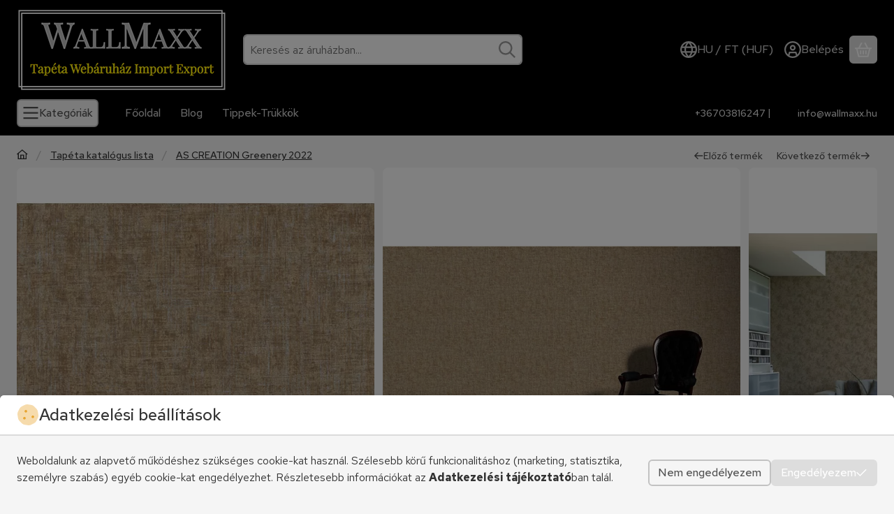

--- FILE ---
content_type: image/svg+xml
request_url: https://www.wallmaxx.hu/!common_design/own/image/icon/flag/svg/tr.svg
body_size: 891
content:
<svg viewBox="0 0 32 24" fill="none" xmlns="http://www.w3.org/2000/svg">
  <mask id="a" maskUnits="userSpaceOnUse" x="0" y="0" width="32" height="24">
    <path fill="#fff" d="M0 0h32v24H0z"/>
  </mask>
  <g mask="url(#a)">
    <path fill-rule="evenodd" clip-rule="evenodd" d="M0 0v24h32V0H0z" fill="#E31D1C"/>
    <mask id="b" maskUnits="userSpaceOnUse" x="0" y="0" width="32" height="24">
      <path fill-rule="evenodd" clip-rule="evenodd" d="M0 0v24h32V0H0z" fill="#fff"/>
    </mask>
    <g mask="url(#b)">
      <path fill-rule="evenodd" clip-rule="evenodd" d="M16.026 16.113c-2.142-.527-3.819-2.32-3.8-4.947.019-2.46 1.508-4.538 3.862-5.1 2.354-.563 4.426.631 4.426.631-.65-1.536-2.91-2.615-4.764-2.612-3.449.006-7.126 2.804-7.157 7.081-.033 4.435 3.937 6.961 7.429 6.955 2.799-.005 4.127-1.92 4.402-2.734 0 0-2.257 1.254-4.398.726zm4.877-5.786l-2.133.783 2.407.85-.041 2.537 1.586-1.904 2.62.19L23.266 11l1.363-1.904-2.22.747-1.586-1.764.08 2.249z" fill="#F7FCFF"/>
    </g>
  </g>
</svg>


--- FILE ---
content_type: image/svg+xml
request_url: https://www.wallmaxx.hu/!common_design/own/image/icon/flag/svg/fr.svg
body_size: 317
content:
<svg viewBox="0 0 32 24" fill="none" xmlns="http://www.w3.org/2000/svg">
  <mask id="a" maskUnits="userSpaceOnUse" x="0" y="0" width="32" height="24">
    <path fill="#fff" d="M0 0h32v24H0z"/>
  </mask>
  <g mask="url(#a)" fill-rule="evenodd" clip-rule="evenodd">
    <path d="M22 0h10v24H22V0z" fill="#F50100"/>
    <path d="M0 0h12v24H0V0z" fill="#2E42A5"/>
    <path d="M10 0h12v24H10V0z" fill="#F7FCFF"/>
  </g>
</svg>
